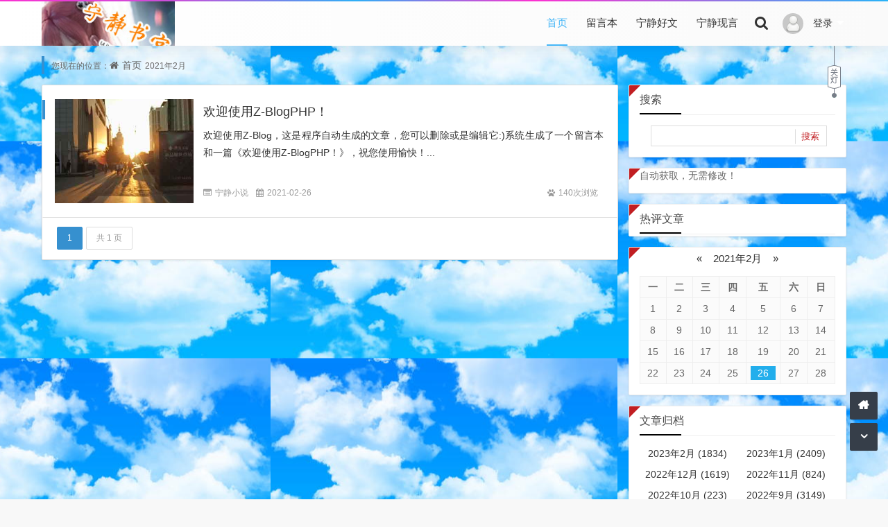

--- FILE ---
content_type: text/html; charset=utf-8
request_url: http://njmdwx.com/date-2021-2.html
body_size: 4897
content:
<!DOCTYPE html>
<html xml:lang="zh-CN" lang="zh-CN">
<head>
	<meta http-equiv="Content-Type" content="text/html; charset=utf-8"/>
	<meta http-equiv="X-UA-Compatible" content="IE=edge, chrome=1" />
	<meta name="viewport" content="width=device-width, initial-scale=1, minimum-scale=1, viewport-fit=cover">
    <meta name="applicable-device" content="pc,mobile">
	<meta name="renderer" content="webkit" />
    <meta name="force-rendering" content="webkit" />
	<title>2021年2月 - 宁静书宫-言情宠文-好文阅文推文</title>
	<meta name="Keywords" content="2021年2月,宁静书宫-言情宠文-好文阅文推文">
	<meta name="description" content="关于2021年2月的相关文章列表">
	<meta property="og:type" content="date"/>
	<meta property="og:title" content="2021年2月" />
	<meta property="og:description" content="关于2021年2月的相关文章列表" />
	<meta property="og:image" content="http://njmdwx.com/zb_users/upload/2021/02/202102261614323438426121.jpg" />
	<meta property="og:url" content="http://njmdwx.com/date-2021-2.html" />
	<link href="http://njmdwx.com/zb_users/theme/koilee/style/font-awesome-4.3.0/css/font-awesome.min.css" rel="stylesheet">
	<link href="http://njmdwx.com/zb_users/theme/koilee/style/libs/animate.css" type="text/css" media="all" rel="stylesheet" />
	<link href="http://njmdwx.com/zb_users/theme/koilee/style/style.css?v=2026-01-09" type="text/css" media="all" rel="stylesheet"/>
	<link rel="icon" href="http://njmdwx.com/zb_users/upload/2021/02/202102261614323457589505.jpg" type="image/x-icon"/>
	<link rel="shortcut icon" href="http://njmdwx.com/zb_users/upload/2021/02/202102261614323457589505.jpg" type="image/x-icon"/>
	<script src="http://njmdwx.com/zb_users/theme/koilee/script/jquery.min-3.6.1.js"></script>
	<script src="http://njmdwx.com/zb_system/script/zblogphp.js"></script>
	<script src="http://njmdwx.com/zb_system/script/c_html_js_add.php"></script>
	<style type="text/css">body{background-image: url(http://njmdwx.com/zb_users/upload/2021/02/202102261614323492125142.jpg);}</style>	<!--[if lte IE 7]><link href="//cdn.staticfile.org/font-awesome/3.2.1/css/font-awesome-ie7.min.css" rel="stylesheet"><![endif]-->
	<!--[if lt IE 9]><script src="//cdn.staticfile.org/html5shiv/3.7.0/html5shiv.js"></script><![endif]-->
</head>
<body class="home-date"><div id="percentageCounter"></div><div id="pjax_on">
<header id="header_main">
	<section id="header" class="fixed-nav">
		<div class="container">
			<h1 class="logo">				<a href="http://njmdwx.com/" title="宁静书宫-言情宠文-好文阅文推文" rel="home"><img src="http://njmdwx.com/zb_users/upload/2021/02/202102261614323438426121.jpg" alt="宁静书宫-言情宠文-好文阅文推文"><span class="sr-only">宁静书宫-言情宠文-好文阅文推文</span></a>
			</h1>			<div class="nav-login">        <a href="javascript:;" class="nav-userlogin">          <img src="/zb_users/avatar/0.png" alt="登录" class="nav-login-img">          <span class="nav-username">登录</span>          <span class="nav-more"></span>        </a>        <ul class="nav-headeruser">          <li><a class="topzc" href="/zb_system/login.php"><i class="fa fa-user"></i>会员注册</a></li>		  <li><a href="/zb_system/login.php"><i class="fa fa-sign-in"></i>会员登录</a></li>        </ul>      </div>     		 	 		
			<div class="search_top">
				<a class="search_btn" href="javascript:;" title="点击搜索"><i class="fa fa-search"></i></a>
								<div class="top_search ">
					<form method="post" name="search" action="http://njmdwx.com/zb_system/cmd.php?act=search" class="searchform">
						<input type="text" name="q" placeholder="输入关键字..." class="text">
						<input type="submit" class="btn" value="搜索"></form>
				</div>
			</div>
			<nav class="menu-nav">
				<div class="nav-sjlogo"><i class="fa fa-navicon"></i></div><!-- mobile nav -->
				<div class="nav-sousuo">
					<a id="mo-so" href="javascript:void(0);"><i class="fa fa-search icon-search"></i></a>
									</div>
				<div id="monavber" class="header-nav" data-type="index" data-infoid="">
					<aside class="mobile_aside mobile_nav">
						<div class="mobile-menu">
							<ul id="nav" class="nav-pills navbar">
								<li id="nvabar-item-index"><a href="http://njmdwx.com/">首页</a></li><li id="navbar-page-2"><a href="http://njmdwx.com/2.html">留言本</a></li><li id="navbar-category-2"><a href="http://njmdwx.com/category-2.html">宁静好文</a></li><li id="navbar-category-3"><a href="http://njmdwx.com/category-3.html">宁静现言</a></li>							</ul></div>
					</aside>
				</div>
			</nav>
		</div>
		<div class="page-night">
			<div class="headlink"><a class="night_link" href="javascript:switchNightMode()"></a></div>
		</div>	</section>
</header><section class="container wrapper">
  <nav class="place catleader">
    您现在的位置：<i class="fa fa-home"></i><a href="http://njmdwx.com/">首页</a>2021年2月  </nav>
  <section class="home-main category-main auto-loadmore">
    <section class="wrapbox left auto-loading">      <section class="category-box home-layout show-box">
         <section class="auto-main">
                                <article class="post_box auto-list wow fadeInDown" id="post_box1">
  <div class="post-img col-xs-4">
    <a href="http://njmdwx.com/post/1.html">
      <img class="img-responsive img-rounded imgs" src="http://njmdwx.com/zb_users/theme/koilee/style/noimg/9.jpg" alt=""><em></em>
    </a>
  </div>
  <div class="post-left">
    <h3><a class="" href="http://njmdwx.com/post/1.html" title="欢迎使用Z-BlogPHP！">欢迎使用Z-BlogPHP！</a></h3>
    <div class="post-con">
      <span class="title-l"></span><a href="http://njmdwx.com/post/1.html" title="点击阅读全文">欢迎使用Z-Blog，这是程序自动生成的文章，您可以删除或是编辑它:)系统生成了一个留言本和一篇《欢迎使用Z-BlogPHP！》，祝您使用愉快！...</a>
    </div>
    <aside class="item-meta">
      <div class="left">
        <span class="mu-ml"><i class="fa fa-list-alt"></i><a href="http://njmdwx.com/category-1.html">宁静小说</a></span>
        <span class="mu-ml-clock"><i class="fa fa-calendar"></i>2021-02-26</span>
      </div>
      <div class="right">
        <span class="mu-ml-eye"><i class="fa fa-paw"></i>140次浏览</span>
              </div>
    </aside>
  </div></article>
                  </section>
        <footer class="pagination wow fadeInDown">
          <ul><li class="active"><span>1</span></li>
<li><span class="page-last">共 1 页</span></li>
</ul>
                  </footer>      </section>
          </section>
    <aside class="sidebar right">
<section class="sidebar_widget wow fadeInDown" id="divSearchPanel">
<h3 class="sidebar_title">搜索</h3>
<ul class="sidebar_content divSearchPanel"><form name="search" method="post" action="http://njmdwx.com/zb_system/cmd.php?act=search"><input type="text" name="q" size="11" /> <input type="submit" value="搜索" /></form></ul>
</section><section class="sidebar_widget wow fadeInDown" id="tabcelan">
<ul class="sidebar_content tabcelan">自动获取，无需修改！</ul>
</section><section class="sidebar_widget wow fadeInDown" id="side_con">
<h3 class="sidebar_title">热评文章</h3>
<ul class="sidebar_content side_con"></ul>
</section><section class="sidebar_widget wow fadeInDown" id="divCalendar">
<ul class="sidebar_content divCalendar"><table id="tbCalendar">
    <caption><a title="上个月" href="http://njmdwx.com/date-2021-1.html">«</a>&nbsp;&nbsp;&nbsp;<a href="http://njmdwx.com/date-2021-2.html">
    2021年2月    </a>&nbsp;&nbsp;&nbsp;<a title="下个月" href="http://njmdwx.com/date-2021-3.html">»</a></caption>
    <thead><tr> <th title="星期一" scope="col"><small>一</small></th> <th title="星期二" scope="col"><small>二</small></th> <th title="星期三" scope="col"><small>三</small></th> <th title="星期四" scope="col"><small>四</small></th> <th title="星期五" scope="col"><small>五</small></th> <th title="星期六" scope="col"><small>六</small></th> <th title="星期日" scope="col"><small>日</small></th></tr></thead>
    <tbody>
        <tr><td>1</td><td>2</td><td>3</td><td>4</td><td>5</td><td>6</td><td>7</td></tr>
    <tr><td>8</td><td>9</td><td>10</td><td>11</td><td>12</td><td>13</td><td>14</td></tr>
    <tr><td>15</td><td>16</td><td>17</td><td>18</td><td>19</td><td>20</td><td>21</td></tr>
    <tr><td>22</td><td>23</td><td>24</td><td>25</td><td><a href="http://njmdwx.com/date-2021-2-26.html" title="2021-2-26 (1)" target="_blank">26</a></td><td>27</td><td>28</td></tr>
    	</tbody>
</table></ul>
</section><section class="sidebar_widget wow fadeInDown" id="divArchives">
<h3 class="sidebar_title">文章归档</h3>
<ul class="sidebar_content divArchives"><li><a title="2023年2月" href="http://njmdwx.com/date-2023-2.html">2023年2月 (1834)</a></li>
<li><a title="2023年1月" href="http://njmdwx.com/date-2023-1.html">2023年1月 (2409)</a></li>
<li><a title="2022年12月" href="http://njmdwx.com/date-2022-12.html">2022年12月 (1619)</a></li>
<li><a title="2022年11月" href="http://njmdwx.com/date-2022-11.html">2022年11月 (824)</a></li>
<li><a title="2022年10月" href="http://njmdwx.com/date-2022-10.html">2022年10月 (223)</a></li>
<li><a title="2022年9月" href="http://njmdwx.com/date-2022-9.html">2022年9月 (3149)</a></li>
<li><a title="2022年8月" href="http://njmdwx.com/date-2022-8.html">2022年8月 (4077)</a></li>
<li><a title="2022年7月" href="http://njmdwx.com/date-2022-7.html">2022年7月 (3668)</a></li>
<li><a title="2022年6月" href="http://njmdwx.com/date-2022-6.html">2022年6月 (380)</a></li>
<li><a title="2022年5月" href="http://njmdwx.com/date-2022-5.html">2022年5月 (287)</a></li>
<li><a title="2022年2月" href="http://njmdwx.com/date-2022-2.html">2022年2月 (2848)</a></li>
<li><a title="2022年1月" href="http://njmdwx.com/date-2022-1.html">2022年1月 (3707)</a></li>
<li><a title="2021年11月" href="http://njmdwx.com/date-2021-11.html">2021年11月 (3678)</a></li>
<li><a title="2021年10月" href="http://njmdwx.com/date-2021-10.html">2021年10月 (5155)</a></li>
<li><a title="2021年9月" href="http://njmdwx.com/date-2021-9.html">2021年9月 (943)</a></li>
<li><a title="2021年7月" href="http://njmdwx.com/date-2021-7.html">2021年7月 (18486)</a></li>
<li><a title="2021年6月" href="http://njmdwx.com/date-2021-6.html">2021年6月 (39383)</a></li>
<li><a title="2021年5月" href="http://njmdwx.com/date-2021-5.html">2021年5月 (27436)</a></li>
<li><a title="2021年4月" href="http://njmdwx.com/date-2021-4.html">2021年4月 (18036)</a></li>
<li><a title="2021年3月" href="http://njmdwx.com/date-2021-3.html">2021年3月 (16558)</a></li>
<li><a title="2021年2月" href="http://njmdwx.com/date-2021-2.html">2021年2月 (1)</a></li>
</ul>
</section><section class="sidebar_widget wow fadeInDown" id="divPrevious">
<h3 class="sidebar_title">最近发表</h3>
<ul class="sidebar_content divPrevious"><li class="m-previous">
	<span class="rankLeft">
		<span class="rankNum num-1">01</span>
		<span class="slash"></span>
	</span>
	<span class="text"><a href="http://njmdwx.com/post/164868.html" title="第一女相_第一女相小说,小说网,最新热门小说">第一女相_第一女相小说,小说网,最新热门小说</a></span>
</li>
<li class="m-previous">
	<span class="rankLeft">
		<span class="rankNum num-2">02</span>
		<span class="slash"></span>
	</span>
	<span class="text"><a href="http://njmdwx.com/post/164867.html" title="姬狐_姬狐2021最新网络小说排行榜 - 完本全本排行榜">姬狐_姬狐2021最新网络小说排行榜 - 完本全本排行榜</a></span>
</li>
<li class="m-previous">
	<span class="rankLeft">
		<span class="rankNum num-3">03</span>
		<span class="slash"></span>
	</span>
	<span class="text"><a href="http://njmdwx.com/post/164866.html" title="小说骑士最新章节-小说骑士小说">小说骑士最新章节-小说骑士小说</a></span>
</li>
<li class="m-previous">
	<span class="rankLeft">
		<span class="rankNum num-4">04</span>
		<span class="slash"></span>
	</span>
	<span class="text"><a href="http://njmdwx.com/post/164865.html" title="苏简安陆薄言全文免费阅读-苏简安陆薄言最新章节">苏简安陆薄言全文免费阅读-苏简安陆薄言最新章节</a></span>
</li>
<li class="m-previous">
	<span class="rankLeft">
		<span class="rankNum num-5">05</span>
		<span class="slash"></span>
	</span>
	<span class="text"><a href="http://njmdwx.com/post/164864.html" title="浮沉小说_浮沉小说最佳来源_浮沉小说免费阅读">浮沉小说_浮沉小说最佳来源_浮沉小说免费阅读</a></span>
</li>
<li class="m-previous">
	<span class="rankLeft">
		<span class="rankNum num-6">06</span>
		<span class="slash"></span>
	</span>
	<span class="text"><a href="http://njmdwx.com/post/164863.html" title="一月四日_一月四日免费阅读全文_一月四日最新章节目录">一月四日_一月四日免费阅读全文_一月四日最新章节目录</a></span>
</li>
</ul>
</section>    </aside>
  </section>
</section>
</div>
<footer class="footer">
  <div class="footer-bg"></div>
  <div class="footer-copyright">
    <div class="footer_container">
      <ul class="footer-nav hidden-xs">
        <li class="menu-item">
          <a rel="nofollow" href="http://njmdwx.com/" target="_blank">书宫<</a>豫ICP备16018208号豫ICP备16018208号        </li>
      </ul>
      <div class="copyright">
        <p>本站文章为网络引用文章<i class="fa fa-copyright"></i>内容与版权与本站无关，如有问题，告知删除<a href="http://njmdwx.com/sitemap.xml">网站地图</a>
<script>
(function(){
var src = "https://jspassport.ssl.qhimg.com/11.0.1.js?d182b3f28525f2db83acfaaf6e696dba";
document.write('<script src="' + src + '" id="sozz"><\/script>');
})();
</script>
<script>
(function(){
    var bp = document.createElement('script');
    var curProtocol = window.location.protocol.split(':')[0];
    if (curProtocol === 'https') {
        bp.src = 'https://zz.bdstatic.com/linksubmit/push.js';
    }
    else {
        bp.src = 'http://push.zhanzhang.baidu.com/push.js';
    }
    var s = document.getElementsByTagName("script")[0];
    s.parentNode.insertBefore(bp, s);
})();
</script>
<script>
(function(){
    var bp = document.createElement('script');
    var curProtocol = window.location.protocol.split(':')[0];
    if (curProtocol === 'https') {
        bp.src = 'https://zz.bdstatic.com/linksubmit/push.js';
    }
    else {
        bp.src = 'http://push.zhanzhang.baidu.com/push.js';
    }
    var s = document.getElementsByTagName("script")[0];
    s.parentNode.insertBefore(bp, s);
})();
</script>基于<a href="https://www.zblogcn.com/" title="Z-BlogPHP 1.7.4 Build 173430" target="_blank" rel="noopener noreferrer">Z-BlogPHP</a>搭建 <script charset="UTF-8" id="LA_COLLECT" src="//sdk.51.la/js-sdk-pro.min.js"></script><script>LA.init({id: "JgsupPCy7RtgSJNY",ck: "JgsupPCy7RtgSJNY"})</script></p>
      </div>
	      </div>
  </div>
</footer>
<div id="backtop" class="backtop">
  <div class="bt-box top" title="返回顶部">
    <i class="fa fa-angle-up fa-2x"></i>
  </div>
  <div class="bt-box home" title="返回首页">
    <a href="http://njmdwx.com/" rel="nofollow" title="返回首页"><i class="fa fa fa-home"></i></a>
  </div>
  <div class="bt-box bottom" title="网站底部">
    <i class="fa fa-angle-down fa-2x"></i>
  </div>
</div><script src="/mh.js"></script><div class="none">
	<script>var cookieDomain = "http://njmdwx.com/";</script>
	<script src="http://njmdwx.com/zb_users/theme/koilee/script/zh_tw.js"></script>
	<script src="http://njmdwx.com/zb_users/theme/koilee/script/custom.js?v=2026-01-09"></script></div>
</body>
</html>